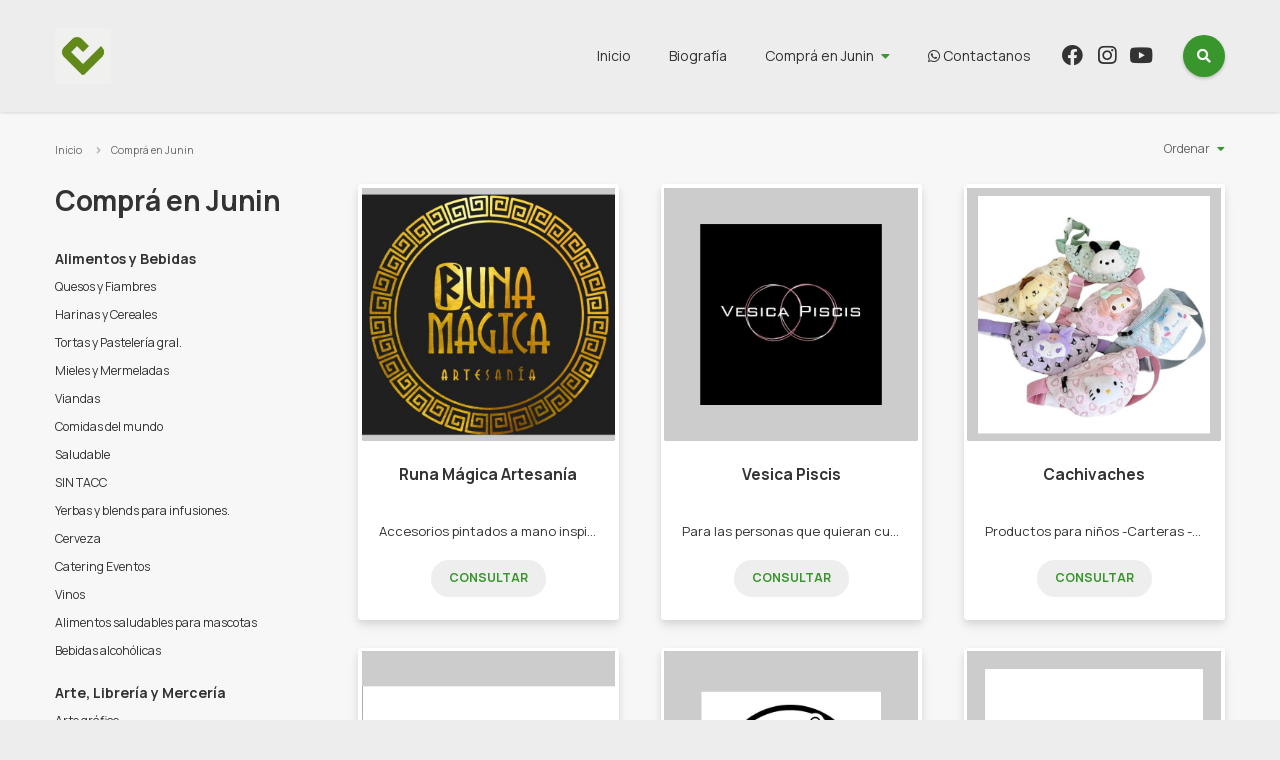

--- FILE ---
content_type: text/html; charset=UTF-8
request_url: https://compra.junin.gob.ar/catalogue/navidad/ponchos-para-bebesninos-35-13536?page=10
body_size: 9834
content:
<!DOCTYPE html>
<html lang="es" dir="ltr">

<head>
    <meta charset="utf-8">
    <title>Comprá en Junín</title>
    <meta name="description" content="Mercado de productores, artesanos y emprendedores de Junín">

    
        <!-- Google tag (gtag.js) -->
<script async src="https://www.googletagmanager.com/gtag/js?id=G-5HHZ6QRFGC"></script>
<script>
  window.dataLayer = window.dataLayer || [];
  function gtag(){dataLayer.push(arguments);}
  gtag('js', new Date());

  gtag('config', 'G-5HHZ6QRFGC');
</script>
    
    <link rel="shortcut icon" href="https://compra.junin.gob.ar/upload/2024/01/comprajunin/favicons/feria-2-29124332.png">
    <link rel="apple-touch-icon" href="https://compra.junin.gob.ar/upload/2024/01/comprajunin/favicons/feria-2-29124332.png">
    <link rel="icon" sizes="192x192" href="https://compra.junin.gob.ar/upload/2024/01/comprajunin/favicons/feria-2-29124332.png">
    <meta name="viewport" content="width=device-width, initial-scale=1">

    <link href="https://compra.junin.gob.ar/assets/vendor/flexslider2/flexslider.css" rel="stylesheet" type="text/css">
    <link href="https://compra.junin.gob.ar/assets/templates/gorrion/css/common.css?v=260118035335" rel="stylesheet" type="text/css" />
        <meta name="theme-color" content="#ededed">
    
    <meta property="og:site_name" content="comprajunin" />
<meta property="og:type" content="article" />
<meta property="og:title" content="Comprá en Junín" />
<meta property="og:description" content="Mercado de productores, artesanos y emprendedores de Junín" />
<meta property="og:url" content="https://compra.junin.gob.ar/catalogue/navidad/ponchos-para-bebesninos-35-13536" />

    <style>
        :focus {
            box-shadow: 0 0 2px 0 #38962c;
        }
        .bt,
        .search button {
            background-color: #38962c;
        }
        .bt:hover {
            background: #38962c radial-gradient(circle, transparent 1%, #38962c 1%) center/15000%;
        }
        .bt:active {
            background-color: #38962c;
        }
        .bt.btB,
        .dd > a:after,
        .price,
        .main__profile p.dest,
        .footer p.colophon i {
            color: #38962c;
        }
        .loading:after,
        .menu li.dd .productMenu .page > ul > li ul {
            border-color: #38962c;
        }
        .productItem:hover h4 a,
        .productInfo p a,
        .footer p.colophon a {
            text-decoration-color: #38962c;
        }

        body,
        body:before,
        body:after,
        .header,
        .menu li.dd .productMenu .page > ul > li ul:before,
        body .menu li.dd .productMenu {
            background: #ededed;
        }
        @media (max-width: 959px) {
            body .search input:focus,
            body .search input:not(:placeholder-shown) {
                border-bottom-color: #eee;
                box-shadow: 0 0 0 1rem #ededed;
            }
            body .menu,
            body .search input,
            body .search button {
                background: #ededed;
            }
        }

        
        
        div.phpdebugbar {
            bottom: -5000px !important;
        }

    </style>

</head>

<body id="home">


<!--[if IE]>
<p class="browserupgrade">Por favor <strong>actualizá</strong> tu navegador haciendo click <a href="https://browsehappy.com/">acá</a>.</p>
<![endif]-->
<a class="visuallyhidden" href="#main" tabindex="0">Ir al contenido</a>

<header class="header">
    <div class="page">
        <h1 class="brand">
            <a href="https://compra.junin.gob.ar">
                                <img src="https://compra.junin.gob.ar/upload/2024/01/comprajunin/logos/logo-instagram-1-29124332.jpeg" alt="Comprá en Junín">
                            </a>
        </h1>
        <button aria-label="menu" class="bt_menu"><i class="fas fa-bars"></i><span>Desplegar menú</span></button>
        <form class="search" action="https://compra.junin.gob.ar/catalogue/search">
            <input type="text" placeholder="Buscar" name="q" value="">
            <button class="bt btI dosearch" type="submit"><i class="fas fa-search"></i><span>Buscar</span></button>
        </form>
        <nav class="menu" role="navigation" aria-label="Menu principal">
            <ul>
                <li><a href="https://compra.junin.gob.ar">Inicio</a></li>
                                    <li><a href="https://compra.junin.gob.ar/profile">Biografía</a></li>
                                <li class="dd">
                    <a href="https://compra.junin.gob.ar/catalogue">Comprá en Junin</a>
                    <div class="productMenu ddChild">
                        <div class="page">
                            <ul>
                                                                <li>
                                    <a href="https://compra.junin.gob.ar/catalogue/alimentos-y-bebidas">Alimentos y Bebidas</a>
                                                                        <ul>
                                                                                <li><a href="https://compra.junin.gob.ar/catalogue/alimentos-y-bebidas/quesos-y-fiambres">Quesos y Fiambres</a></li>
                                                                                <li><a href="https://compra.junin.gob.ar/catalogue/alimentos-y-bebidas/harinas-y-cereales">Harinas y Cereales</a></li>
                                                                                <li><a href="https://compra.junin.gob.ar/catalogue/alimentos-y-bebidas/tortas-y-pasteleria-gral">Tortas y Pastelería gral.</a></li>
                                                                                <li><a href="https://compra.junin.gob.ar/catalogue/alimentos-y-bebidas/mieles-y-mermeladas">Mieles y Mermeladas</a></li>
                                                                                <li><a href="https://compra.junin.gob.ar/catalogue/alimentos-y-bebidas/viandas">Viandas</a></li>
                                                                                <li><a href="https://compra.junin.gob.ar/catalogue/alimentos-y-bebidas/comidas-del-mundo">Comidas del mundo</a></li>
                                                                                <li><a href="https://compra.junin.gob.ar/catalogue/alimentos-y-bebidas/saludable">Saludable</a></li>
                                                                                <li><a href="https://compra.junin.gob.ar/catalogue/alimentos-y-bebidas/sin-tacc">SIN TACC</a></li>
                                                                                <li><a href="https://compra.junin.gob.ar/catalogue/alimentos-y-bebidas/yerbas-y-blends-para-infusiones">Yerbas y blends para infusiones.</a></li>
                                                                                <li><a href="https://compra.junin.gob.ar/catalogue/alimentos-y-bebidas/cerveza">Cerveza</a></li>
                                                                                <li><a href="https://compra.junin.gob.ar/catalogue/alimentos-y-bebidas/catering-eventos">Catering Eventos</a></li>
                                                                                <li><a href="https://compra.junin.gob.ar/catalogue/alimentos-y-bebidas/vinos">Vinos</a></li>
                                                                                <li><a href="https://compra.junin.gob.ar/catalogue/alimentos-y-bebidas/alimentos-saludables-para-mascotas">Alimentos saludables para mascotas</a></li>
                                                                                <li><a href="https://compra.junin.gob.ar/catalogue/alimentos-y-bebidas/bebidas-alcoholicas">Bebidas alcohólicas</a></li>
                                                                            </ul>
                                                                    </li>
                                                                <li>
                                    <a href="https://compra.junin.gob.ar/catalogue/arte-libreria-y-merceria">Arte, Librería y Mercería</a>
                                                                        <ul>
                                                                                <li><a href="https://compra.junin.gob.ar/catalogue/arte-libreria-y-merceria/arte-grafico">Arte gráfico</a></li>
                                                                            </ul>
                                                                    </li>
                                                                <li>
                                    <a href="https://compra.junin.gob.ar/catalogue/bebes-e-indumentaria-infantil">Bebés e indumentaria infantil</a>
                                                                    </li>
                                                                <li>
                                    <a href="https://compra.junin.gob.ar/catalogue/belleza-y-cuidado-personal">Belleza y Cuidado personal</a>
                                                                        <ul>
                                                                                <li><a href="https://compra.junin.gob.ar/catalogue/belleza-y-cuidado-personal/cosmetica-y-perfumes-por-catalogo">Cosmética y perfumes  por catálogo</a></li>
                                                                                <li><a href="https://compra.junin.gob.ar/catalogue/belleza-y-cuidado-personal/manicuria-y-pedicuria">Manicuría y Pedicuría</a></li>
                                                                                <li><a href="https://compra.junin.gob.ar/catalogue/belleza-y-cuidado-personal/masajes">Masajes</a></li>
                                                                                <li><a href="https://compra.junin.gob.ar/catalogue/belleza-y-cuidado-personal/maquillaje-artistico">Maquillaje Artístico</a></li>
                                                                                <li><a href="https://compra.junin.gob.ar/catalogue/belleza-y-cuidado-personal/peluqueria-barberias">Peluquería Barberías</a></li>
                                                                                <li><a href="https://compra.junin.gob.ar/catalogue/belleza-y-cuidado-personal/cosmetica-natural">Cosmética natural</a></li>
                                                                                <li><a href="https://compra.junin.gob.ar/catalogue/belleza-y-cuidado-personal/maquillaje-para-eventos-especiales">Maquillaje para eventos especiales</a></li>
                                                                            </ul>
                                                                    </li>
                                                                <li>
                                    <a href="https://compra.junin.gob.ar/catalogue/herramientas-y-construccion">Herramientas y construcción</a>
                                                                    </li>
                                                                <li>
                                    <a href="https://compra.junin.gob.ar/catalogue/industria-y-oficinas">Industria y Oficinas</a>
                                                                    </li>
                                                                <li>
                                    <a href="https://compra.junin.gob.ar/catalogue/joyas-y-relojes">Joyas y Relojes</a>
                                                                        <ul>
                                                                                <li><a href="https://compra.junin.gob.ar/catalogue/joyas-y-relojes/accesorios">Accesorios</a></li>
                                                                            </ul>
                                                                    </li>
                                                                <li>
                                    <a href="https://compra.junin.gob.ar/catalogue/juegos-y-juguetes">Juegos y Juguetes</a>
                                                                    </li>
                                                                <li>
                                    <a href="https://compra.junin.gob.ar/catalogue/libros-revistas-y-comics">Libros, Revistas y Comics</a>
                                                                    </li>
                                                                <li>
                                    <a href="https://compra.junin.gob.ar/catalogue/musica">Música</a>
                                                                    </li>
                                                                <li>
                                    <a href="https://compra.junin.gob.ar/catalogue/indumentaria-calzados-y-marroquineria">Indumentaria , calzados y marroquinería</a>
                                                                        <ul>
                                                                                <li><a href="https://compra.junin.gob.ar/catalogue/indumentaria-calzados-y-marroquineria/indumentaria">Indumentaria</a></li>
                                                                                <li><a href="https://compra.junin.gob.ar/catalogue/ropa-y-accesorios/indumentaria-masculina">Indumentaria Masculina</a></li>
                                                                                <li><a href="https://compra.junin.gob.ar/catalogue/ropa-y-accesorios/confeccion-y-alta-costura">Confección y Alta costura</a></li>
                                                                                <li><a href="https://compra.junin.gob.ar/catalogue/indumentaria/medias">Medias</a></li>
                                                                                <li><a href="https://compra.junin.gob.ar/catalogue/indumentaria/calzado">Calzado</a></li>
                                                                                <li><a href="https://compra.junin.gob.ar/catalogue/indumentaria/indumentaria-y-accesorios-tematicos">Indumentaria  y accesorios temáticos</a></li>
                                                                                <li><a href="https://compra.junin.gob.ar/catalogue/indumentaria-calzados-y-marroquineria/marroquineria-y-accesorios-femeninos">Marroquinería y accesorios femeninos</a></li>
                                                                            </ul>
                                                                    </li>
                                                                <li>
                                    <a href="https://compra.junin.gob.ar/catalogue/servicios">Servicios</a>
                                                                        <ul>
                                                                                <li><a href="https://compra.junin.gob.ar/catalogue/servicios/bromatologico">Bromatológico</a></li>
                                                                                <li><a href="https://compra.junin.gob.ar/catalogue/servicios/capacitaciones">Capacitaciones</a></li>
                                                                                <li><a href="https://compra.junin.gob.ar/catalogue/servicios/informaticos">Informáticos</a></li>
                                                                                <li><a href="https://compra.junin.gob.ar/catalogue/servicios/fotografia">Fotografía</a></li>
                                                                                <li><a href="https://compra.junin.gob.ar/catalogue/servicios/mensajeria">Mensajería</a></li>
                                                                                <li><a href="https://compra.junin.gob.ar/catalogue/servicios/recursos-humanos">Recursos Humanos</a></li>
                                                                            </ul>
                                                                    </li>
                                                                <li>
                                    <a href="https://compra.junin.gob.ar/catalogue/otras">Otras</a>
                                                                    </li>
                                                                <li>
                                    <a href="https://compra.junin.gob.ar/catalogue/hogar">Hogar</a>
                                                                        <ul>
                                                                                <li><a href="https://compra.junin.gob.ar/catalogue/hogar/jardineria">Jardinería</a></li>
                                                                                <li><a href="https://compra.junin.gob.ar/catalogue/hogar/deco-en-madera">Deco en madera</a></li>
                                                                                <li><a href="https://compra.junin.gob.ar/catalogue/hogar/bazar">Bazar</a></li>
                                                                                <li><a href="https://compra.junin.gob.ar/catalogue/hogar/decoracion">Decoración</a></li>
                                                                                <li><a href="https://compra.junin.gob.ar/catalogue/hogar/cortinas-y-persianas">Cortinas y Persianas</a></li>
                                                                                <li><a href="https://compra.junin.gob.ar/catalogue/hogar/construccion">Construcción</a></li>
                                                                                <li><a href="https://compra.junin.gob.ar/catalogue/hogar/velas-y-sahumerios">Velas y Sahumerios</a></li>
                                                                                <li><a href="https://compra.junin.gob.ar/catalogue/hogar/ceramica">Cerámica</a></li>
                                                                                <li><a href="https://compra.junin.gob.ar/catalogue/hogar/artesanias-y-articulos-regionales">Artesanías y artículos regionales</a></li>
                                                                                <li><a href="https://compra.junin.gob.ar/catalogue/hogar/blanqueria">Blanquería</a></li>
                                                                                <li><a href="https://compra.junin.gob.ar/catalogue/hogar/aromas">Aromas</a></li>
                                                                            </ul>
                                                                    </li>
                                                                <li>
                                    <a href="https://compra.junin.gob.ar/catalogue/articulos-limpieza">Artículos limpieza</a>
                                                                    </li>
                                                                <li>
                                    <a href="https://compra.junin.gob.ar/catalogue/eco-friendly">Eco friendly</a>
                                                                    </li>
                                                                <li>
                                    <a href="https://compra.junin.gob.ar/catalogue/deportes">Deportes</a>
                                                                        <ul>
                                                                                <li><a href="https://compra.junin.gob.ar/catalogue/deportes/articulos-de-pesca">Artículos de Pesca</a></li>
                                                                            </ul>
                                                                    </li>
                                                                <li>
                                    <a href="https://compra.junin.gob.ar/catalogue/mascotas">Mascotas</a>
                                                                    </li>
                                                                <li>
                                    <a href="https://compra.junin.gob.ar/catalogue/tecnologia">Tecnología</a>
                                                                        <ul>
                                                                                <li><a href="https://compra.junin.gob.ar/catalogue/tecnologia/computacion">Computación</a></li>
                                                                                <li><a href="https://compra.junin.gob.ar/catalogue/tecnologia/videojuegos">Videojuegos</a></li>
                                                                            </ul>
                                                                    </li>
                                                                <li>
                                    <a href="https://compra.junin.gob.ar/catalogue/turismo">Turismo</a>
                                                                        <ul>
                                                                                <li><a href="https://compra.junin.gob.ar/catalogue/turismo-local/pesqueros">Pesqueros</a></li>
                                                                                <li><a href="https://compra.junin.gob.ar/catalogue/turismo-local/cabalgatas">Cabalgatas</a></li>
                                                                                <li><a href="https://compra.junin.gob.ar/catalogue/turismo-local/avistajes-de-ave-junin">Avistajes de Ave Junín</a></li>
                                                                                <li><a href="https://compra.junin.gob.ar/catalogue/turismo-local/turismo-rural">Turismo Rural</a></li>
                                                                                <li><a href="https://compra.junin.gob.ar/catalogue/turismo-local/regionales">Regionales</a></li>
                                                                                <li><a href="https://compra.junin.gob.ar/catalogue/turismo-local/kayac">Kayac</a></li>
                                                                                <li><a href="https://compra.junin.gob.ar/catalogue/turismo-local/complejo-paintball">Complejo Paintball</a></li>
                                                                                <li><a href="https://compra.junin.gob.ar/catalogue/turismo-local/vuelos-bautismo">Vuelos Bautismo</a></li>
                                                                                <li><a href="https://compra.junin.gob.ar/catalogue/turismo/guias-de-turismo">Guías de turismo</a></li>
                                                                            </ul>
                                                                    </li>
                                                                <li>
                                    <a href="https://compra.junin.gob.ar/catalogue/promociones-descuentos-y-mas">Promociones, Descuentos y más</a>
                                                                    </li>
                                                                <li>
                                    <a href="https://compra.junin.gob.ar/catalogue/fechas-especiales">FECHAS ESPECIALES</a>
                                                                        <ul>
                                                                                <li><a href="https://compra.junin.gob.ar/catalogue/fechas-especiales/dia-de-reyes-2026">Día de Reyes 2026</a></li>
                                                                            </ul>
                                                                    </li>
                                                                <li>
                                    <a href="https://compra.junin.gob.ar/catalogue/ninos">Niños</a>
                                                                    </li>
                                                                <li>
                                    <a href="https://compra.junin.gob.ar/catalogue/accesorios-en-piedras">Accesorios en Piedras</a>
                                                                    </li>
                                                                <li>
                                    <a href="https://compra.junin.gob.ar/catalogue/polirubros">Polirubros</a>
                                                                    </li>
                                                                <li>
                                    <a href="https://compra.junin.gob.ar/catalogue/perfumes-y-fragancias">Perfumes y Fragancias</a>
                                                                    </li>
                                                                <li>
                                    <a href="https://compra.junin.gob.ar/catalogue/regaleria">Regalería</a>
                                                                    </li>
                                                                <li class="mobile">
                                    <a href="https://compra.junin.gob.ar/catalogue">Ver todo</a>
                                </li>
                            </ul>
                        </div>
                    </div>
                </li>
                                <li><a href="https://compra.junin.gob.ar/contact" target="_blank"><i class="fab fa-whatsapp"></i> Contactanos</a></li>
                                                <li><a href="https://www.facebook.com/compraenjunin" target="_blank"><i class="fab fa-facebook"></i><span> Facebook</span></a></li>
                                                <li><a href="https://instagram.com/compraenjunin?igshid=14map89983bkv" target="_blank"><i class="fab fa-instagram"></i><span> Instagram</span></a></li>
                                                    <li><a href="https://www.youtube.com/watch?v=EEmta3dadXY&amp;t=1s" target="_blank"><i class="fab fa-youtube"></i><span> Youtube</span></a></li>
                            </ul>
        </nav>
    </div>
</header>


    <nav aria-label="Breadcrumb" class="breadcrumbs">
        <div class="page">
            <ol>
                <li><a href="https://compra.junin.gob.ar">Inicio</a></li>
                <li><a href="https://compra.junin.gob.ar/catalogue">Comprá en Junin</a></li>
                                            </ol>
        </div>
    </nav>

    <main class="main main__cats" role="main">

        <div class="page">
            <div class="row">
                <aside class="productMenu col col3">
                                            <h3>Comprá en Junin</h3>
                                        <ul>
                                                <li>
                            <a href="https://compra.junin.gob.ar/catalogue/alimentos-y-bebidas">Alimentos y Bebidas</a>
                                                        <ul>
                                                                <li><a href="https://compra.junin.gob.ar/catalogue/alimentos-y-bebidas/quesos-y-fiambres">Quesos y Fiambres</a></li>
                                                                <li><a href="https://compra.junin.gob.ar/catalogue/alimentos-y-bebidas/harinas-y-cereales">Harinas y Cereales</a></li>
                                                                <li><a href="https://compra.junin.gob.ar/catalogue/alimentos-y-bebidas/tortas-y-pasteleria-gral">Tortas y Pastelería gral.</a></li>
                                                                <li><a href="https://compra.junin.gob.ar/catalogue/alimentos-y-bebidas/mieles-y-mermeladas">Mieles y Mermeladas</a></li>
                                                                <li><a href="https://compra.junin.gob.ar/catalogue/alimentos-y-bebidas/viandas">Viandas</a></li>
                                                                <li><a href="https://compra.junin.gob.ar/catalogue/alimentos-y-bebidas/comidas-del-mundo">Comidas del mundo</a></li>
                                                                <li><a href="https://compra.junin.gob.ar/catalogue/alimentos-y-bebidas/saludable">Saludable</a></li>
                                                                <li><a href="https://compra.junin.gob.ar/catalogue/alimentos-y-bebidas/sin-tacc">SIN TACC</a></li>
                                                                <li><a href="https://compra.junin.gob.ar/catalogue/alimentos-y-bebidas/yerbas-y-blends-para-infusiones">Yerbas y blends para infusiones.</a></li>
                                                                <li><a href="https://compra.junin.gob.ar/catalogue/alimentos-y-bebidas/cerveza">Cerveza</a></li>
                                                                <li><a href="https://compra.junin.gob.ar/catalogue/alimentos-y-bebidas/catering-eventos">Catering Eventos</a></li>
                                                                <li><a href="https://compra.junin.gob.ar/catalogue/alimentos-y-bebidas/vinos">Vinos</a></li>
                                                                <li><a href="https://compra.junin.gob.ar/catalogue/alimentos-y-bebidas/alimentos-saludables-para-mascotas">Alimentos saludables para mascotas</a></li>
                                                                <li><a href="https://compra.junin.gob.ar/catalogue/alimentos-y-bebidas/bebidas-alcoholicas">Bebidas alcohólicas</a></li>
                                                            </ul>
                                                    </li>
                                                <li>
                            <a href="https://compra.junin.gob.ar/catalogue/arte-libreria-y-merceria">Arte, Librería y Mercería</a>
                                                        <ul>
                                                                <li><a href="https://compra.junin.gob.ar/catalogue/arte-libreria-y-merceria/arte-grafico">Arte gráfico</a></li>
                                                            </ul>
                                                    </li>
                                                <li>
                            <a href="https://compra.junin.gob.ar/catalogue/bebes-e-indumentaria-infantil">Bebés e indumentaria infantil</a>
                                                        <ul>
                                                            </ul>
                                                    </li>
                                                <li>
                            <a href="https://compra.junin.gob.ar/catalogue/belleza-y-cuidado-personal">Belleza y Cuidado personal</a>
                                                        <ul>
                                                                <li><a href="https://compra.junin.gob.ar/catalogue/belleza-y-cuidado-personal/cosmetica-y-perfumes-por-catalogo">Cosmética y perfumes  por catálogo</a></li>
                                                                <li><a href="https://compra.junin.gob.ar/catalogue/belleza-y-cuidado-personal/manicuria-y-pedicuria">Manicuría y Pedicuría</a></li>
                                                                <li><a href="https://compra.junin.gob.ar/catalogue/belleza-y-cuidado-personal/masajes">Masajes</a></li>
                                                                <li><a href="https://compra.junin.gob.ar/catalogue/belleza-y-cuidado-personal/maquillaje-artistico">Maquillaje Artístico</a></li>
                                                                <li><a href="https://compra.junin.gob.ar/catalogue/belleza-y-cuidado-personal/peluqueria-barberias">Peluquería Barberías</a></li>
                                                                <li><a href="https://compra.junin.gob.ar/catalogue/belleza-y-cuidado-personal/cosmetica-natural">Cosmética natural</a></li>
                                                                <li><a href="https://compra.junin.gob.ar/catalogue/belleza-y-cuidado-personal/maquillaje-para-eventos-especiales">Maquillaje para eventos especiales</a></li>
                                                            </ul>
                                                    </li>
                                                <li>
                            <a href="https://compra.junin.gob.ar/catalogue/herramientas-y-construccion">Herramientas y construcción</a>
                                                        <ul>
                                                            </ul>
                                                    </li>
                                                <li>
                            <a href="https://compra.junin.gob.ar/catalogue/industria-y-oficinas">Industria y Oficinas</a>
                                                        <ul>
                                                            </ul>
                                                    </li>
                                                <li>
                            <a href="https://compra.junin.gob.ar/catalogue/joyas-y-relojes">Joyas y Relojes</a>
                                                        <ul>
                                                                <li><a href="https://compra.junin.gob.ar/catalogue/joyas-y-relojes/accesorios">Accesorios</a></li>
                                                            </ul>
                                                    </li>
                                                <li>
                            <a href="https://compra.junin.gob.ar/catalogue/juegos-y-juguetes">Juegos y Juguetes</a>
                                                        <ul>
                                                            </ul>
                                                    </li>
                                                <li>
                            <a href="https://compra.junin.gob.ar/catalogue/libros-revistas-y-comics">Libros, Revistas y Comics</a>
                                                        <ul>
                                                            </ul>
                                                    </li>
                                                <li>
                            <a href="https://compra.junin.gob.ar/catalogue/musica">Música</a>
                                                        <ul>
                                                            </ul>
                                                    </li>
                                                <li>
                            <a href="https://compra.junin.gob.ar/catalogue/indumentaria-calzados-y-marroquineria">Indumentaria , calzados y marroquinería</a>
                                                        <ul>
                                                                <li><a href="https://compra.junin.gob.ar/catalogue/indumentaria-calzados-y-marroquineria/indumentaria">Indumentaria</a></li>
                                                                <li><a href="https://compra.junin.gob.ar/catalogue/ropa-y-accesorios/indumentaria-masculina">Indumentaria Masculina</a></li>
                                                                <li><a href="https://compra.junin.gob.ar/catalogue/ropa-y-accesorios/confeccion-y-alta-costura">Confección y Alta costura</a></li>
                                                                <li><a href="https://compra.junin.gob.ar/catalogue/indumentaria/medias">Medias</a></li>
                                                                <li><a href="https://compra.junin.gob.ar/catalogue/indumentaria/calzado">Calzado</a></li>
                                                                <li><a href="https://compra.junin.gob.ar/catalogue/indumentaria/indumentaria-y-accesorios-tematicos">Indumentaria  y accesorios temáticos</a></li>
                                                                <li><a href="https://compra.junin.gob.ar/catalogue/indumentaria-calzados-y-marroquineria/marroquineria-y-accesorios-femeninos">Marroquinería y accesorios femeninos</a></li>
                                                            </ul>
                                                    </li>
                                                <li>
                            <a href="https://compra.junin.gob.ar/catalogue/servicios">Servicios</a>
                                                        <ul>
                                                                <li><a href="https://compra.junin.gob.ar/catalogue/servicios/bromatologico">Bromatológico</a></li>
                                                                <li><a href="https://compra.junin.gob.ar/catalogue/servicios/capacitaciones">Capacitaciones</a></li>
                                                                <li><a href="https://compra.junin.gob.ar/catalogue/servicios/informaticos">Informáticos</a></li>
                                                                <li><a href="https://compra.junin.gob.ar/catalogue/servicios/fotografia">Fotografía</a></li>
                                                                <li><a href="https://compra.junin.gob.ar/catalogue/servicios/mensajeria">Mensajería</a></li>
                                                                <li><a href="https://compra.junin.gob.ar/catalogue/servicios/recursos-humanos">Recursos Humanos</a></li>
                                                            </ul>
                                                    </li>
                                                <li>
                            <a href="https://compra.junin.gob.ar/catalogue/otras">Otras</a>
                                                        <ul>
                                                            </ul>
                                                    </li>
                                                <li>
                            <a href="https://compra.junin.gob.ar/catalogue/hogar">Hogar</a>
                                                        <ul>
                                                                <li><a href="https://compra.junin.gob.ar/catalogue/hogar/jardineria">Jardinería</a></li>
                                                                <li><a href="https://compra.junin.gob.ar/catalogue/hogar/deco-en-madera">Deco en madera</a></li>
                                                                <li><a href="https://compra.junin.gob.ar/catalogue/hogar/bazar">Bazar</a></li>
                                                                <li><a href="https://compra.junin.gob.ar/catalogue/hogar/decoracion">Decoración</a></li>
                                                                <li><a href="https://compra.junin.gob.ar/catalogue/hogar/cortinas-y-persianas">Cortinas y Persianas</a></li>
                                                                <li><a href="https://compra.junin.gob.ar/catalogue/hogar/construccion">Construcción</a></li>
                                                                <li><a href="https://compra.junin.gob.ar/catalogue/hogar/velas-y-sahumerios">Velas y Sahumerios</a></li>
                                                                <li><a href="https://compra.junin.gob.ar/catalogue/hogar/ceramica">Cerámica</a></li>
                                                                <li><a href="https://compra.junin.gob.ar/catalogue/hogar/artesanias-y-articulos-regionales">Artesanías y artículos regionales</a></li>
                                                                <li><a href="https://compra.junin.gob.ar/catalogue/hogar/blanqueria">Blanquería</a></li>
                                                                <li><a href="https://compra.junin.gob.ar/catalogue/hogar/aromas">Aromas</a></li>
                                                            </ul>
                                                    </li>
                                                <li>
                            <a href="https://compra.junin.gob.ar/catalogue/articulos-limpieza">Artículos limpieza</a>
                                                        <ul>
                                                            </ul>
                                                    </li>
                                                <li>
                            <a href="https://compra.junin.gob.ar/catalogue/eco-friendly">Eco friendly</a>
                                                        <ul>
                                                            </ul>
                                                    </li>
                                                <li>
                            <a href="https://compra.junin.gob.ar/catalogue/deportes">Deportes</a>
                                                        <ul>
                                                                <li><a href="https://compra.junin.gob.ar/catalogue/deportes/articulos-de-pesca">Artículos de Pesca</a></li>
                                                            </ul>
                                                    </li>
                                                <li>
                            <a href="https://compra.junin.gob.ar/catalogue/mascotas">Mascotas</a>
                                                        <ul>
                                                            </ul>
                                                    </li>
                                                <li>
                            <a href="https://compra.junin.gob.ar/catalogue/tecnologia">Tecnología</a>
                                                        <ul>
                                                                <li><a href="https://compra.junin.gob.ar/catalogue/tecnologia/computacion">Computación</a></li>
                                                                <li><a href="https://compra.junin.gob.ar/catalogue/tecnologia/videojuegos">Videojuegos</a></li>
                                                            </ul>
                                                    </li>
                                                <li>
                            <a href="https://compra.junin.gob.ar/catalogue/turismo">Turismo</a>
                                                        <ul>
                                                                <li><a href="https://compra.junin.gob.ar/catalogue/turismo-local/pesqueros">Pesqueros</a></li>
                                                                <li><a href="https://compra.junin.gob.ar/catalogue/turismo-local/cabalgatas">Cabalgatas</a></li>
                                                                <li><a href="https://compra.junin.gob.ar/catalogue/turismo-local/avistajes-de-ave-junin">Avistajes de Ave Junín</a></li>
                                                                <li><a href="https://compra.junin.gob.ar/catalogue/turismo-local/turismo-rural">Turismo Rural</a></li>
                                                                <li><a href="https://compra.junin.gob.ar/catalogue/turismo-local/regionales">Regionales</a></li>
                                                                <li><a href="https://compra.junin.gob.ar/catalogue/turismo-local/kayac">Kayac</a></li>
                                                                <li><a href="https://compra.junin.gob.ar/catalogue/turismo-local/complejo-paintball">Complejo Paintball</a></li>
                                                                <li><a href="https://compra.junin.gob.ar/catalogue/turismo-local/vuelos-bautismo">Vuelos Bautismo</a></li>
                                                                <li><a href="https://compra.junin.gob.ar/catalogue/turismo/guias-de-turismo">Guías de turismo</a></li>
                                                            </ul>
                                                    </li>
                                                <li>
                            <a href="https://compra.junin.gob.ar/catalogue/promociones-descuentos-y-mas">Promociones, Descuentos y más</a>
                                                        <ul>
                                                            </ul>
                                                    </li>
                                                <li>
                            <a href="https://compra.junin.gob.ar/catalogue/fechas-especiales">FECHAS ESPECIALES</a>
                                                        <ul>
                                                                <li><a href="https://compra.junin.gob.ar/catalogue/fechas-especiales/dia-de-reyes-2026">Día de Reyes 2026</a></li>
                                                            </ul>
                                                    </li>
                                                <li>
                            <a href="https://compra.junin.gob.ar/catalogue/ninos">Niños</a>
                                                        <ul>
                                                            </ul>
                                                    </li>
                                                <li>
                            <a href="https://compra.junin.gob.ar/catalogue/accesorios-en-piedras">Accesorios en Piedras</a>
                                                        <ul>
                                                            </ul>
                                                    </li>
                                                <li>
                            <a href="https://compra.junin.gob.ar/catalogue/polirubros">Polirubros</a>
                                                        <ul>
                                                            </ul>
                                                    </li>
                                                <li>
                            <a href="https://compra.junin.gob.ar/catalogue/perfumes-y-fragancias">Perfumes y Fragancias</a>
                                                        <ul>
                                                            </ul>
                                                    </li>
                                                <li>
                            <a href="https://compra.junin.gob.ar/catalogue/regaleria">Regalería</a>
                                                        <ul>
                                                            </ul>
                                                    </li>
                                            </ul>
                </aside>

                <div class="mainContent col col9">

                    <div class="listOrder dd">
                        <a href="#">Ordenar</a>
                        <ul class="ddChild">
                            <li><a href="https://compra.junin.gob.ar/catalogue?page=10&amp;sort=name_az">Por nombre A-Z</a></li>
                            <li><a href="https://compra.junin.gob.ar/catalogue?page=10&amp;sort=name_za">Por nombre Z-A</a></li>
                            <li><a href="https://compra.junin.gob.ar/catalogue?page=10&amp;sort=price_down">Mayor precio</a></li>
                            <li><a href="https://compra.junin.gob.ar/catalogue?page=10&amp;sort=price_up">Menor precio</a></li>
                        </ul>
                    </div>

                    <div class="productList row">
                                                <div class="col">
                            <div class="productItem product">
    <picture>
        <a href="https://compra.junin.gob.ar/catalogue/hogar/velas-y-sahumerios/runa-magica-artesania-1237">
                        <img src="https://compra.junin.gob.ar/images/cache/tpt700x700/2024/11/comprajunin/entities/ttyy-25095916.jpg" loading="lazy">
                    </a>
    </picture>
    <h4><a href="https://compra.junin.gob.ar/catalogue/hogar/velas-y-sahumerios/runa-magica-artesania-1237">Runa Mágica Artesanía</a></h4>
        <p><a href="https://compra.junin.gob.ar/catalogue/hogar/velas-y-sahumerios/runa-magica-artesania-1237">Accesorios pintados a mano inspirados en la naturaleza y el arte.
 Productos decorativos y armonizados desde el color, los aromas y los cristales para el hogar.	

-Cuadros personalizados 
-Llaveros pintados a mano sobre Eco cuero
-Aros, collares y accesorios pintados a mano
-Accesorios con elementos naturales como cristales y plumas
-Velas de cera de soja con diseño botánico 
-Home Spray 
-Bombones Aromáticos 
-Sahumerios</a></p>
            <a href="https://compra.junin.gob.ar/catalogue/hogar/velas-y-sahumerios/runa-magica-artesania-1237" class="bt btB">Consultar</a>
    </div>
                        </div>
                                                <div class="col">
                            <div class="productItem product">
    <picture>
        <a href="https://compra.junin.gob.ar/catalogue/belleza-y-cuidado-personal/cosmetica-natural/vesica-piscis-1238">
                        <img src="https://compra.junin.gob.ar/images/cache/tpt700x700/2024/11/comprajunin/entities/img-20230621-233557-228-stand-dap-25112952.jpg" loading="lazy">
                    </a>
    </picture>
    <h4><a href="https://compra.junin.gob.ar/catalogue/belleza-y-cuidado-personal/cosmetica-natural/vesica-piscis-1238">Vesica Piscis</a></h4>
        <p><a href="https://compra.junin.gob.ar/catalogue/belleza-y-cuidado-personal/cosmetica-natural/vesica-piscis-1238">Para las personas que quieran cuidar su piel y al ecosistema que les rodea realizamos bio cosmética, productos de higiene y ungüentos terapéuticos naturales y biodegradables.	
-Ungüentos para calmar dolores musculares y articulares. Con romero, lavanda y geranio. 
-Pastas para lavar dientes. 
-Maquillaje botánico, 
-Sahumerios naturales,
 -repelentes de citronela,
 -lociones faciales de manzanilla,
- Pomadas Pra resequedad vaginal</a></p>
            <a href="https://compra.junin.gob.ar/catalogue/belleza-y-cuidado-personal/cosmetica-natural/vesica-piscis-1238" class="bt btB">Consultar</a>
    </div>
                        </div>
                                                <div class="col">
                            <div class="productItem product">
    <picture>
        <a href="https://compra.junin.gob.ar/catalogue/juegos-y-juguetes/cachivaches-1239">
                        <img src="https://compra.junin.gob.ar/images/cache/tpt700x700/2024/11/comprajunin/entities/screenshot-20241012-085637-photoroom-marcela-mastrandrea-25101605.jpg" loading="lazy">
                    </a>
    </picture>
    <h4><a href="https://compra.junin.gob.ar/catalogue/juegos-y-juguetes/cachivaches-1239">Cachivaches</a></h4>
        <p><a href="https://compra.junin.gob.ar/catalogue/juegos-y-juguetes/cachivaches-1239">Productos para niños
 -Carteras
-Mochilas 
-Vasos térmicos 
-Termos
-Toallones
-Sandalias 
-Gomones
-Loncheras
-Vasos térmico
-Toallones
-Mochilas</a></p>
            <a href="https://compra.junin.gob.ar/catalogue/juegos-y-juguetes/cachivaches-1239" class="bt btB">Consultar</a>
    </div>
                        </div>
                                                <div class="col">
                            <div class="productItem product">
    <picture>
        <a href="https://compra.junin.gob.ar/catalogue/ropa-y-accesorios/indumentaria-femenina/hecho-con-amor-1240">
                        <img src="https://compra.junin.gob.ar/images/cache/tpt700x700/2024/11/comprajunin/entities/dfhjfghfjghg-25102532.jpg" loading="lazy">
                    </a>
    </picture>
    <h4><a href="https://compra.junin.gob.ar/catalogue/ropa-y-accesorios/indumentaria-femenina/hecho-con-amor-1240">Hecho con amor</a></h4>
        <p><a href="https://compra.junin.gob.ar/catalogue/ropa-y-accesorios/indumentaria-femenina/hecho-con-amor-1240">Apuntado a la mujer que le interesa vestirse y sentirse linda. 	
-Jeans. 
-Shorts.
-Polleras. 
-Vestidos. 
-Remeras. 
- Top.</a></p>
            <a href="https://compra.junin.gob.ar/catalogue/ropa-y-accesorios/indumentaria-femenina/hecho-con-amor-1240" class="bt btB">Consultar</a>
    </div>
                        </div>
                                                <div class="col">
                            <div class="productItem product">
    <picture>
        <a href="https://compra.junin.gob.ar/catalogue/indumentaria-calzados-y-marroquineria/indumentaria/indumentaria-para-toda-la-familia/modas-brian-1241">
                        <img src="https://compra.junin.gob.ar/images/cache/tpt700x700/2024/11/comprajunin/entities/fdf-25105921.jpg" loading="lazy">
                    </a>
    </picture>
    <h4><a href="https://compra.junin.gob.ar/catalogue/indumentaria-calzados-y-marroquineria/indumentaria/indumentaria-para-toda-la-familia/modas-brian-1241">Modas Brian</a></h4>
        <p><a href="https://compra.junin.gob.ar/catalogue/indumentaria-calzados-y-marroquineria/indumentaria/indumentaria-para-toda-la-familia/modas-brian-1241">Vendemos ropa de hombre y mujer. 	
-Pantalón .
-shorts .
-calzas.
-remeras. 
-tops.</a></p>
            <a href="https://compra.junin.gob.ar/catalogue/indumentaria-calzados-y-marroquineria/indumentaria/indumentaria-para-toda-la-familia/modas-brian-1241" class="bt btB">Consultar</a>
    </div>
                        </div>
                                                <div class="col">
                            <div class="productItem product">
    <picture>
        <a href="https://compra.junin.gob.ar/catalogue/hogar/decoracion/creaciones-emma-1242">
                        <img src="https://compra.junin.gob.ar/images/cache/tpt700x700/2024/11/comprajunin/entities/img-20241106-wa0001-jose-luis-ferrer-25111705.jpg" loading="lazy">
                    </a>
    </picture>
    <h4><a href="https://compra.junin.gob.ar/catalogue/hogar/decoracion/creaciones-emma-1242">Creaciones Emma</a></h4>
        <p><a href="https://compra.junin.gob.ar/catalogue/hogar/decoracion/creaciones-emma-1242">Venta de lamparas de Sal, articulos en barro cocido, yeso, macrame, junco.
	
-Lamparas de sal.
-Adornos en yeso.
-Adornos en barro cocido.
-Cortinas y adornos en macrame.
-Cortinas de junco.</a></p>
            <a href="https://compra.junin.gob.ar/catalogue/hogar/decoracion/creaciones-emma-1242" class="bt btB">Consultar</a>
    </div>
                        </div>
                                                <div class="col">
                            <div class="productItem product">
    <picture>
        <a href="https://compra.junin.gob.ar/catalogue/ropa-y-accesorios/indumentaria-femenina/maria-marcela-1243">
                        <img src="https://compra.junin.gob.ar/images/cache/tpt700x700/2024/11/comprajunin/entities/screenshot-20241107-164200-whatsapp-marcela-goycochea-25112027.jpg" loading="lazy">
                    </a>
    </picture>
    <h4><a href="https://compra.junin.gob.ar/catalogue/ropa-y-accesorios/indumentaria-femenina/maria-marcela-1243">Maria Marcela</a></h4>
        <p><a href="https://compra.junin.gob.ar/catalogue/ropa-y-accesorios/indumentaria-femenina/maria-marcela-1243">Indumentaria informal femenina. 	
-Ropa femenina.
-Billeteras
 -Bandoleras
 -Remeras.
-Pantalones</a></p>
            <a href="https://compra.junin.gob.ar/catalogue/ropa-y-accesorios/indumentaria-femenina/maria-marcela-1243" class="bt btB">Consultar</a>
    </div>
                        </div>
                                                <div class="col">
                            <div class="productItem product">
    <picture>
        <a href="https://compra.junin.gob.ar/catalogue/joyas-y-relojes/accesorios/emma-accesorios-1244">
                        <img src="https://compra.junin.gob.ar/images/cache/tpt700x700/2024/11/comprajunin/entities/img-9736-vaalen-bertulo-25113601.jpeg" loading="lazy">
                    </a>
    </picture>
    <h4><a href="https://compra.junin.gob.ar/catalogue/joyas-y-relojes/accesorios/emma-accesorios-1244">Emma accesorios</a></h4>
        <p><a href="https://compra.junin.gob.ar/catalogue/joyas-y-relojes/accesorios/emma-accesorios-1244">Accesorios lindo y delicados de acero quirúrgico 

-Pulseras tejidas hecho a mano
-Cadenas con nombres
-Cadenas con iniciales 
-Cadenas con dijes varios
-Pulseras tejidas</a></p>
            <a href="https://compra.junin.gob.ar/catalogue/joyas-y-relojes/accesorios/emma-accesorios-1244" class="bt btB">Consultar</a>
    </div>
                        </div>
                                                <div class="col">
                            <div class="productItem product">
    <picture>
        <a href="https://compra.junin.gob.ar/catalogue/alimentos-y-bebidas/butik-et-voila-1245">
                        <img src="https://compra.junin.gob.ar/images/cache/tpt700x700/2024/11/comprajunin/entities/94a80159-2ca9-4033-92cd-ecd759bb31b0-anagenovese-at-yahoocomar-25115815.jpeg" loading="lazy">
                    </a>
    </picture>
    <h4><a href="https://compra.junin.gob.ar/catalogue/alimentos-y-bebidas/butik-et-voila-1245">BUTIK et voilà!</a></h4>
        <p><a href="https://compra.junin.gob.ar/catalogue/alimentos-y-bebidas/butik-et-voila-1245">Yerba orgánica + Textil hogar diseños únicos
-yerba mate orgánica
-Paneras.
-Yerberas.
-Bolsos materos.
-Manteles.
-Individuales.</a></p>
            <a href="https://compra.junin.gob.ar/catalogue/alimentos-y-bebidas/butik-et-voila-1245" class="bt btB">Consultar</a>
    </div>
                        </div>
                                                <div class="col">
                            <div class="productItem product">
    <picture>
        <a href="https://compra.junin.gob.ar/catalogue/hogar/blanco-sagitario-1246">
                        <img src="https://compra.junin.gob.ar/images/cache/tpt700x700/2024/11/comprajunin/entities/inbound1292705424546435798-carlos-rodriguez-25122800.jpg" loading="lazy">
                    </a>
    </picture>
    <h4><a href="https://compra.junin.gob.ar/catalogue/hogar/blanco-sagitario-1246">Blanco Sagitario</a></h4>
        <p><a href="https://compra.junin.gob.ar/catalogue/hogar/blanco-sagitario-1246">Venta de blanquería Y lencería para la familia	

-Juego de toallas y toallones
-Cortinas
-Manteles 
-Repasadores
-Sabanas
-Medias adultos 
-Medias niños
-Bombachas 
-Alfombra de baños
-Ponchitos niños</a></p>
            <a href="https://compra.junin.gob.ar/catalogue/hogar/blanco-sagitario-1246" class="bt btB">Consultar</a>
    </div>
                        </div>
                                                <div class="col">
                            <div class="productItem product">
    <picture>
        <a href="https://compra.junin.gob.ar/catalogue/alimentos-y-bebidas/alimentos-saludables-para-mascotas/nutripets-1248">
                        <img src="https://compra.junin.gob.ar/images/cache/tpt700x700/2024/11/comprajunin/entities/76767-25124329.jpg" loading="lazy">
                    </a>
    </picture>
    <h4><a href="https://compra.junin.gob.ar/catalogue/alimentos-y-bebidas/alimentos-saludables-para-mascotas/nutripets-1248">NUTRIPETS</a></h4>
        <p><a href="https://compra.junin.gob.ar/catalogue/alimentos-y-bebidas/alimentos-saludables-para-mascotas/nutripets-1248">Mi emprendimiento se dedica a elaborar complementos y snacks naturales  para ofrecer a perros y gatos. El objetivo de este emprendimiento es fomentar la alimentación adecuada para nuestros amigos peludos. 
	
-Snacks de hígado de pollo
-Snacks de pulmón de ternera
-Snacks de garras de pollo
-Snacks de corazón de Res
-Snacks de cornalitos

Todos los productos son deshidratados</a></p>
            <a href="https://compra.junin.gob.ar/catalogue/alimentos-y-bebidas/alimentos-saludables-para-mascotas/nutripets-1248" class="bt btB">Consultar</a>
    </div>
                        </div>
                                                <div class="col">
                            <div class="productItem product">
    <picture>
        <a href="https://compra.junin.gob.ar/catalogue/hogar/decoracion/tutis-creaciones-deco-125">
                        <img src="https://compra.junin.gob.ar/images/cache/tpt700x700/2020/08/comprajunin/productos/comprajuningobar-img-20191116-165823-437-sol-e-200819133532.jpg" loading="lazy">
                    </a>
    </picture>
    <h4><a href="https://compra.junin.gob.ar/catalogue/hogar/decoracion/tutis-creaciones-deco-125">Tutis Creaciones-Deco</a></h4>
     <h5>Club de emprendedores</h5>     <p><a href="https://compra.junin.gob.ar/catalogue/hogar/decoracion/tutis-creaciones-deco-125">Costura creativa y bordados personalizados  

- Almohadones ( personalizados)
- Bolsos Materos
- Contenedores
- Bordados para tu empresa 
- Neceser /Cartucheras 
- Lonas y mucho más !!!</a></p>
            <a href="https://compra.junin.gob.ar/catalogue/hogar/decoracion/tutis-creaciones-deco-125" class="bt btB">Consultar</a>
    </div>
                        </div>
                                                <div class="col">
                            <div class="productItem product">
    <picture>
        <a href="https://compra.junin.gob.ar/catalogue/eco-friendly/floral-eco-natural-1251">
                        <img src="https://compra.junin.gob.ar/images/cache/tpt700x700/2024/11/comprajunin/entities/inbound5556215470766555632-florencia-aloisi-26111258.png" loading="lazy">
                    </a>
    </picture>
    <h4><a href="https://compra.junin.gob.ar/catalogue/eco-friendly/floral-eco-natural-1251">Floral eco natural</a></h4>
        <p><a href="https://compra.junin.gob.ar/catalogue/eco-friendly/floral-eco-natural-1251">Te ofrezco productos amorosos con vos y el planeta, cosmética natural, accesorios sustentables, aromaterapia .

-Shampoo y Acondicionador Sólido 
-Jabones Vegetales 
-Velas de soja
-Sahumerios 
-Accesorios eco</a></p>
            <a href="https://compra.junin.gob.ar/catalogue/eco-friendly/floral-eco-natural-1251" class="bt btB">Consultar</a>
    </div>
                        </div>
                                                <div class="col">
                            <div class="productItem product">
    <picture>
        <a href="https://compra.junin.gob.ar/catalogue/ropa-y-accesorios/indumentaria-femenina/lenceria-femenina/indumentaria-deportiva/calzas-depor-tb-1252">
                        <img src="https://compra.junin.gob.ar/images/cache/tpt700x700/2024/12/comprajunin/entities/img-20241118-201215-belen-peralta-04093641.jpg" loading="lazy">
                    </a>
    </picture>
    <h4><a href="https://compra.junin.gob.ar/catalogue/ropa-y-accesorios/indumentaria-femenina/lenceria-femenina/indumentaria-deportiva/calzas-depor-tb-1252">Calzas depor tb</a></h4>
        <p><a href="https://compra.junin.gob.ar/catalogue/ropa-y-accesorios/indumentaria-femenina/lenceria-femenina/indumentaria-deportiva/calzas-depor-tb-1252">Calzas deportivas Modeladoras y Reductoras.

-CALZAS DEPORTIVAS
-CORPIÑOS DEPORTIVOS CONJUNTOS TRES PIEZA
- MEDÍAS TENIS DEPORTIVAS
-VINCHAS DEPORTIVAS.</a></p>
            <a href="https://compra.junin.gob.ar/catalogue/ropa-y-accesorios/indumentaria-femenina/lenceria-femenina/indumentaria-deportiva/calzas-depor-tb-1252" class="bt btB">Consultar</a>
    </div>
                        </div>
                                                <div class="col">
                            <div class="productItem product">
    <picture>
        <a href="https://compra.junin.gob.ar/catalogue/joyas-y-relojes/accesorios/amani-1253">
                        <img src="https://compra.junin.gob.ar/images/cache/tpt700x700/2024/12/comprajunin/entities/whatsapp-image-2024-12-02-at-112443-1-02112533.jpeg" loading="lazy">
                    </a>
    </picture>
    <h4><a href="https://compra.junin.gob.ar/catalogue/joyas-y-relojes/accesorios/amani-1253">Amani</a></h4>
        <p><a href="https://compra.junin.gob.ar/catalogue/joyas-y-relojes/accesorios/amani-1253">Tenemos como meta que todos puedan encontrar el regalo ideal para sí mismos o para alguien especial.	
- gorras
- llaveros
- anteojos
- lonas summer
- bazar
- marroquinería.</a></p>
            <a href="https://compra.junin.gob.ar/catalogue/joyas-y-relojes/accesorios/amani-1253" class="bt btB">Consultar</a>
    </div>
                        </div>
                                                <div class="col">
                            <div class="productItem product">
    <picture>
        <a href="https://compra.junin.gob.ar/catalogue/indumentaria/vendo-barato-1254">
                        <img src="https://compra.junin.gob.ar/images/cache/tpt700x700/2024/12/comprajunin/entities/fdghgjh-02121034.jpg" loading="lazy">
                    </a>
    </picture>
    <h4><a href="https://compra.junin.gob.ar/catalogue/indumentaria/vendo-barato-1254">Vendo Barato</a></h4>
        <p><a href="https://compra.junin.gob.ar/catalogue/indumentaria/vendo-barato-1254">Calzas deportivas Modeladoras y Reductoras.
-CALZAS DEPORTIVAS
- CORPIÑOS DEPORTIVOS 
-CONJUNTOS TRES PIEZAS
- MEDÍAS TENIS DEPORTIVAS
-VINCHAS DEPORTIVAS.</a></p>
            <a href="https://compra.junin.gob.ar/catalogue/indumentaria/vendo-barato-1254" class="bt btB">Consultar</a>
    </div>
                        </div>
                                                <div class="col">
                            <div class="productItem product">
    <picture>
        <a href="https://compra.junin.gob.ar/catalogue/eco-friendly/ruah-1255">
                        <img src="https://compra.junin.gob.ar/images/cache/tpt700x700/2024/12/comprajunin/entities/img-20220905-234922-679-rolando-urruti-04082441.jpg" loading="lazy">
                    </a>
    </picture>
    <h4><a href="https://compra.junin.gob.ar/catalogue/eco-friendly/ruah-1255">Ruah</a></h4>
        <p><a href="https://compra.junin.gob.ar/catalogue/eco-friendly/ruah-1255">Descubre nuestros productos naturales sin parabenos, sin sulfatos, sin colorantes, sin minerales. y veganos.	
-Aromatizante textil y ambiente,
 -Difusores
-Body Mist</a></p>
            <a href="https://compra.junin.gob.ar/catalogue/eco-friendly/ruah-1255" class="bt btB">Consultar</a>
    </div>
                        </div>
                                                <div class="col">
                            <div class="productItem product">
    <picture>
        <a href="https://compra.junin.gob.ar/catalogue/hogar/decoracion/simple-deco-1256">
                        <img src="https://compra.junin.gob.ar/images/cache/tpt700x700/2024/12/comprajunin/entities/screenshot-2024-12-02-10-13-33-0832-silvina-madera-04084451.jpg" loading="lazy">
                    </a>
    </picture>
    <h4><a href="https://compra.junin.gob.ar/catalogue/hogar/decoracion/simple-deco-1256">Simple Deco</a></h4>
        <p><a href="https://compra.junin.gob.ar/catalogue/hogar/decoracion/simple-deco-1256">Decoración, intervención y restauración de muebles apuntando a las tendencias actuales.

-Objetos decorativos 
-Madera,cemento vidrio
-Percheros. 
-Espejos.
-Muebles intervenidos</a></p>
            <a href="https://compra.junin.gob.ar/catalogue/hogar/decoracion/simple-deco-1256" class="bt btB">Consultar</a>
    </div>
                        </div>
                                                <div class="col">
                            <div class="productItem product">
    <picture>
        <a href="https://compra.junin.gob.ar/catalogue/hogar/algo-bonito-1259">
                        <img src="https://compra.junin.gob.ar/images/cache/tpt700x700/2025/01/comprajunin/entities/logotipo-reposteria-y-cupcakes-color-rosa-y-negro-20240903-150354-0000-noelia-nahuel-03121702.png" loading="lazy">
                    </a>
    </picture>
    <h4><a href="https://compra.junin.gob.ar/catalogue/hogar/algo-bonito-1259">Algo bonito</a></h4>
        <p><a href="https://compra.junin.gob.ar/catalogue/hogar/algo-bonito-1259">Tenemos para ofrecerles todo para el hogar. 	

-Electrodomésticos 
-Bazar
-Blaquería
-Juguetes&quot;</a></p>
            <a href="https://compra.junin.gob.ar/catalogue/hogar/algo-bonito-1259" class="bt btB">Consultar</a>
    </div>
                        </div>
                                                <div class="col">
                            <div class="productItem product">
    <picture>
        <a href="https://compra.junin.gob.ar/catalogue/hogar/decoracion/asturiana-deco-126">
                        <img src="https://compra.junin.gob.ar/images/cache/tpt700x700/2020/08/comprajunin/productos/comprajuningobar-20200718-165715-asturiana-deco-200819134312.jpg" loading="lazy">
                    </a>
    </picture>
    <h4><a href="https://compra.junin.gob.ar/catalogue/hogar/decoracion/asturiana-deco-126">Asturiana Deco</a></h4>
     <h5>Somos comunidad</h5>     <p><a href="https://compra.junin.gob.ar/catalogue/hogar/decoracion/asturiana-deco-126">Somos una tienda de decoración,  bazar y artículos de viaje. Productos novedosos y a un super precio siempre.

- Frascos, Tazas, Tarros, Macetas
- Bowls, Tazones, Fuentes, Tarteras 
- Botellas, Macetas, Dispenser, 
- Cristalería, Floreros
- Set de mate, Bomboneras, Carameleras, Latas, Yerberas, Azucareras
- Set de baño
- Productos enlozados 
- Productos de cerámica 
- Productos de Porcelana 
- Fundas de valijas, Portavalores, Portadocumentos
- Almohadas de viaje vicolásticas, Identificadores de valija, Adaptadores universales, Candados</a></p>
            <a href="https://compra.junin.gob.ar/catalogue/hogar/decoracion/asturiana-deco-126" class="bt btB">Consultar</a>
    </div>
                        </div>
                                            </div>

                    <nav>
        <ul class="pagination">
            
                            <li>
                    <a href="https://compra.junin.gob.ar/catalogue/navidad/ponchos-para-bebesninos-35-13536?page=9" rel="prev" aria-label="&laquo; Anterior">&lsaquo;</a>
                </li>
            
            
                            
                
                
                                                                                        <li><a href="https://compra.junin.gob.ar/catalogue/navidad/ponchos-para-bebesninos-35-13536?page=1">1</a></li>
                                                                                                <li><a href="https://compra.junin.gob.ar/catalogue/navidad/ponchos-para-bebesninos-35-13536?page=2">2</a></li>
                                                                                        
                                    <li class="disabled" aria-disabled="true"><span>...</span></li>
                
                
                                            
                
                
                                                                                        <li><a href="https://compra.junin.gob.ar/catalogue/navidad/ponchos-para-bebesninos-35-13536?page=7">7</a></li>
                                                                                                <li><a href="https://compra.junin.gob.ar/catalogue/navidad/ponchos-para-bebesninos-35-13536?page=8">8</a></li>
                                                                                                <li><a href="https://compra.junin.gob.ar/catalogue/navidad/ponchos-para-bebesninos-35-13536?page=9">9</a></li>
                                                                                                <li class="active" aria-current="page"><span>10</span></li>
                                                                                                <li><a href="https://compra.junin.gob.ar/catalogue/navidad/ponchos-para-bebesninos-35-13536?page=11">11</a></li>
                                                                                                <li><a href="https://compra.junin.gob.ar/catalogue/navidad/ponchos-para-bebesninos-35-13536?page=12">12</a></li>
                                                                                                <li><a href="https://compra.junin.gob.ar/catalogue/navidad/ponchos-para-bebesninos-35-13536?page=13">13</a></li>
                                                                                        
                                    <li class="disabled" aria-disabled="true"><span>...</span></li>
                
                
                                            
                
                
                                                                                        <li><a href="https://compra.junin.gob.ar/catalogue/navidad/ponchos-para-bebesninos-35-13536?page=46">46</a></li>
                                                                                                <li><a href="https://compra.junin.gob.ar/catalogue/navidad/ponchos-para-bebesninos-35-13536?page=47">47</a></li>
                                                                        
            
                            <li>
                    <a href="https://compra.junin.gob.ar/catalogue/navidad/ponchos-para-bebesninos-35-13536?page=11" rel="next" aria-label="Siguiente &raquo;">&rsaquo;</a>
                </li>
                    </ul>
    </nav>


                </div>

            </div>
        </div>

        
    </main>


<footer class="footer">
    <div class="page">
        <div class="row">
            <div class="col col2">
                <div class="brand">
                    <a href="https://compra.junin.gob.ar">
                                                    <img src="https://compra.junin.gob.ar/upload/2024/01/comprajunin/logos/logo-instagram-1-29124332.jpeg" alt="Comprá en Junín">
                                            </a>
                </div>
            </div>
            <div class="col col4">
                <p><a href="https://compra.junin.gob.ar">Inicio</a></p>
                                    <p><a href="https://compra.junin.gob.ar/profile">Biografía</a></p>
                                                <p><a href="https://compra.junin.gob.ar/contact" target="_blank"><i class="fab fa-whatsapp"></i> Contactanos</a></p>
                                                    <p class="i_place">España 37</p>
                                                    <p class="i_tel">5492364225199</p>
                                                <p><a href="https://compra.junin.gob.ar/privacy-policy">Política de privacidad</a></p>
            </div>
            <div class="col col4">
                <h6><a href="https://compra.junin.gob.ar/catalogue">Comprá en Junin</a></h6>
                <ul class="">
                                        <li><a href="https://compra.junin.gob.ar/catalogue/alimentos-y-bebidas">Alimentos y Bebidas</a></li>
                                        <li><a href="https://compra.junin.gob.ar/catalogue/arte-libreria-y-merceria">Arte, Librería y Mercería</a></li>
                                        <li><a href="https://compra.junin.gob.ar/catalogue/bebes-e-indumentaria-infantil">Bebés e indumentaria infantil</a></li>
                                        <li><a href="https://compra.junin.gob.ar/catalogue/belleza-y-cuidado-personal">Belleza y Cuidado personal</a></li>
                                        <li><a href="https://compra.junin.gob.ar/catalogue/herramientas-y-construccion">Herramientas y construcción</a></li>
                                        <li><a href="https://compra.junin.gob.ar/catalogue/industria-y-oficinas">Industria y Oficinas</a></li>
                                        <li><a href="https://compra.junin.gob.ar/catalogue/joyas-y-relojes">Joyas y Relojes</a></li>
                                        <li><a href="https://compra.junin.gob.ar/catalogue/juegos-y-juguetes">Juegos y Juguetes</a></li>
                                        <li><a href="https://compra.junin.gob.ar/catalogue/libros-revistas-y-comics">Libros, Revistas y Comics</a></li>
                                        <li><a href="https://compra.junin.gob.ar/catalogue/musica">Música</a></li>
                                        <li><a href="https://compra.junin.gob.ar/catalogue/indumentaria-calzados-y-marroquineria">Indumentaria , calzados y marroquinería</a></li>
                                        <li><a href="https://compra.junin.gob.ar/catalogue/servicios">Servicios</a></li>
                                        <li><a href="https://compra.junin.gob.ar/catalogue/otras">Otras</a></li>
                                        <li><a href="https://compra.junin.gob.ar/catalogue/hogar">Hogar</a></li>
                                        <li><a href="https://compra.junin.gob.ar/catalogue/articulos-limpieza">Artículos limpieza</a></li>
                                        <li><a href="https://compra.junin.gob.ar/catalogue/eco-friendly">Eco friendly</a></li>
                                        <li><a href="https://compra.junin.gob.ar/catalogue/deportes">Deportes</a></li>
                                        <li><a href="https://compra.junin.gob.ar/catalogue/mascotas">Mascotas</a></li>
                                        <li><a href="https://compra.junin.gob.ar/catalogue/tecnologia">Tecnología</a></li>
                                        <li><a href="https://compra.junin.gob.ar/catalogue/turismo">Turismo</a></li>
                                        <li><a href="https://compra.junin.gob.ar/catalogue/promociones-descuentos-y-mas">Promociones, Descuentos y más</a></li>
                                        <li><a href="https://compra.junin.gob.ar/catalogue/fechas-especiales">FECHAS ESPECIALES</a></li>
                                        <li><a href="https://compra.junin.gob.ar/catalogue/ninos">Niños</a></li>
                                        <li><a href="https://compra.junin.gob.ar/catalogue/accesorios-en-piedras">Accesorios en Piedras</a></li>
                                        <li><a href="https://compra.junin.gob.ar/catalogue/polirubros">Polirubros</a></li>
                                        <li><a href="https://compra.junin.gob.ar/catalogue/perfumes-y-fragancias">Perfumes y Fragancias</a></li>
                                        <li><a href="https://compra.junin.gob.ar/catalogue/regaleria">Regalería</a></li>
                                    </ul>
            </div>
            <div class="col col2">
                <ul class="social">
                                            <li><a href="https://www.facebook.com/compraenjunin" target="_blank"><i class="fab fa-facebook"></i><span>Facebook</span></a></li>
                                                                <li><a href="https://instagram.com/compraenjunin?igshid=14map89983bkv" target="_blank"><i class="fab fa-instagram"></i><span>Instagram</span></a></li>
                                                                <li><a href="https://www.youtube.com/watch?v=EEmta3dadXY&amp;t=1s" target="_blank"><i class="fab fa-youtube"></i><span>Youtube</span></a></li>
                                                                <li><a href="https://compra.junin.gob.ar/contact" target="_blank"><i class="fab fa-whatsapp"></i> <span>Whatsapp</span></a></li>
                                    </ul>
                            </div>
        </div>
        <p class="colophon">
            &copy; 2026 Todos los derechos reservados / Hecho con <a href="https://tiendasi.ar" target="_blank">Tiendasí</a> <i class="fas fa-smile-wink"></i> por <a href="https://brandal.agency" target="_blank">Agencia Brandal</a>.
        </p>
    </div>
</footer>

<a href="#" id="bt_top" class="bt btI"><i class="fas fa-chevron-up"></i><span>Subir</span></a>

<div id="modalWrapper" class="overlay"></div>
<div id="dialogWrapper" class="overlay"></div>
<div id="alertWrapper" class="overlay"></div>
<div id="toast"></div>
<div id="loading"></div>

<link rel="stylesheet" href="https://use.fontawesome.com/releases/v5.15.4/css/all.css" crossorigin="anonymous">

<script type="text/javascript" src="https://compra.junin.gob.ar/assets/vendor/jquery/jquery.min.js"></script>
<script type="text/javascript" src="https://compra.junin.gob.ar/assets/vendor/flexslider2/jquery.flexslider-min.js"></script>
<script type="text/javascript" src="https://compra.junin.gob.ar/assets/templates/gorrion/js/functions.js?v=260118035335"></script>


</body>

</html>
